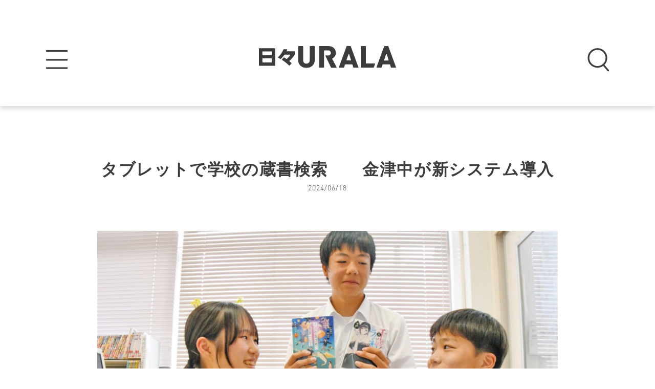

--- FILE ---
content_type: text/html; charset=UTF-8
request_url: https://urala.today/222161/
body_size: 11963
content:
<!DOCTYPE html><html class="no-js" lang="ja"><head><meta charset="utf-8"><meta name="HandheldFriendly" content="True"><meta name="MobileOptimized" content="320"><meta name="format-detection" content="telephone=no"><meta http-equiv="X-UA-Compatible" content="IE=edge"> <!--[if IE]><meta http-equiv="cleartype" content="on"><![endif]--><meta name="viewport" content="width=device-width, initial-scale=1, shrink-to-fit=no, user-scalable=0" id="viewport"><link rel="apple-touch-icon" sizes="180x180" href="https://urala.today/wp-content/themes/urala/img/common/icons/apple-touch-icon.png"><link rel="icon" type="image/png" sizes="32x32" href="https://urala.today/wp-content/themes/urala/img/common/icons/favicon-32x32.png"><link rel="icon" type="image/png" sizes="16x16" href="https://urala.today/wp-content/themes/urala/img/common/icons/favicon-16x16.png"><link rel="manifest" href="https://urala.today/wp-content/themes/urala/img/common/icons/site.webmanifest"><link rel="mask-icon" href="https://urala.today/wp-content/themes/urala/img/common/icons/safari-pinned-tab.svg" color="#fba71f"><link rel="shortcut icon" href="https://urala.today/wp-content/themes/urala/img/common/icons/favicon.ico"><meta name="msapplication-TileColor" content="#da532c"><meta name="msapplication-config" content="https://urala.today/wp-content/themes/urala/img/common/icons/browserconfig.xml"><meta name="theme-color" content="#ffffff"><link media="all" href="https://urala.today/wp-content/cache/autoptimize/css/autoptimize_1fc24b09620cf59453f46a58bbb0dbca.css" rel="stylesheet"><title>タブレットで学校の蔵書検索 金津中が新システム導入 | 日々URALA（ウララ）福井県のおすすめ情報</title><meta name="robots" content="max-image-preview:large" /><meta name="google-site-verification" content="TDgMnNdxp5NsgsLhGwVSG5VefOedpqvNHePCyd9bHcc" /><meta name="keywords" content="地域ニュース" /><link rel="canonical" href="https://urala.today/222161/" /><meta property="og:locale" content="ja_JP" /><meta property="og:site_name" content="日々URALA" /><meta property="og:type" content="article" /><meta property="og:title" content="タブレットで学校の蔵書検索 金津中が新システム導入 | 日々URALA（ウララ）福井県のおすすめ情報" /><meta property="og:url" content="https://urala.today/222161/" /><meta property="fb:app_id" content="481122012427391" /><meta property="fb:admins" content="236145336401034" /><meta property="og:image" content="https://urala.today/wp-content/uploads/2024/06/news_240618_eye1.webp" /><meta property="og:image:secure_url" content="https://urala.today/wp-content/uploads/2024/06/news_240618_eye1.webp" /><meta property="og:image:width" content="1211" /><meta property="og:image:height" content="991" /><meta property="article:published_time" content="2024-06-18T00:01:00+00:00" /><meta property="article:modified_time" content="2024-06-19T01:11:22+00:00" /><meta property="article:publisher" content="https://www.facebook.com/urala.fukui/" /><meta name="twitter:card" content="summary_large_image" /><meta name="twitter:site" content="@URALA_TODAY" /><meta name="twitter:domain" content="urala.today" /><meta name="twitter:title" content="タブレットで学校の蔵書検索 金津中が新システム導入 | 日々URALA（ウララ）福井県のおすすめ情報" /><meta name="twitter:image" content="https://urala.today/wp-content/uploads/2024/06/news_240618_eye1.webp" /><meta name="google" content="nositelinkssearchbox" /> <script type="application/ld+json" class="aioseo-schema">{"@context":"https:\/\/schema.org","@graph":[{"@type":"WebSite","@id":"https:\/\/urala.today\/#website","url":"https:\/\/urala.today\/","name":"\u65e5\u3005URALA\uff08\u30a6\u30e9\u30e9\uff09","description":"\u798f\u4e95\u306e\u65ec\u3092\u4e00\u77ac\u3067\u304a\u5c4a\u3051\u3059\u308b\u60c5\u5831\u30b5\u30a4\u30c8","inLanguage":"ja","publisher":{"@id":"https:\/\/urala.today\/#organization"}},{"@type":"Organization","@id":"https:\/\/urala.today\/#organization","name":"\u65e5\u3005URALA\uff08\u30a6\u30e9\u30e9\uff09","url":"https:\/\/urala.today\/","sameAs":["https:\/\/www.facebook.com\/urala.fukui\/","https:\/\/twitter.com\/URALA_TODAY","https:\/\/www.instagram.com\/urala_fukui\/"]},{"@type":"BreadcrumbList","@id":"https:\/\/urala.today\/222161\/#breadcrumblist","itemListElement":[{"@type":"ListItem","@id":"https:\/\/urala.today\/#listItem","position":1,"item":{"@type":"WebPage","@id":"https:\/\/urala.today\/","name":"\u30db\u30fc\u30e0","description":"\u6708\u520aURALA\u3092\u767a\u884c\u3059\u308b\u3231\u30a6\u30e9\u30e9\u30b3\u30df\u30e5\u30cb\u30b1\u30fc\u30b7\u30e7\u30f3\u30ba\u304c\u3001\u904b\u55b6\u3059\u308b\u60c5\u5831\u30b5\u30a4\u30c8\u300c\u65e5\u3005URALA\u300d\u3002\u30aa\u30fc\u30d7\u30f3\u60c5\u5831\u3084\u30b0\u30eb\u30e1\u60c5\u5831\u3001\u30a4\u30d9\u30f3\u30c8\u60c5\u5831\u3001\u30a8\u30f3\u30bf\u30e1\u30cb\u30e5\u30fc\u30b9\u306a\u3069\u3001\u69d8\u3005\u306a\u60c5\u5831\u3092\u914d\u4fe1\u3002\u3055\u3089\u306b\u5360\u3044\u3084\u30b3\u30e9\u30e0\u306a\u3069\u3001\u65e5\u3005\u306e\u751f\u6d3b\u3092\u3088\u308a\u697d\u3057\u304f\u3059\u308b\u30b3\u30f3\u30c6\u30f3\u30c4\u304c\u5145\u5b9f\u3002","url":"https:\/\/urala.today\/"}}]},{"@type":"Person","@id":"https:\/\/urala.today\/author\/mieda\/#author","url":"https:\/\/urala.today\/author\/mieda\/","name":"\u4e09\u679d \u6e05\u7f8e","image":{"@type":"ImageObject","@id":"https:\/\/urala.today\/222161\/#authorImage","url":"https:\/\/secure.gravatar.com\/avatar\/8d59d5b711d9ddab497a460da5a4ecd1?s=96&d=mm&r=g","width":96,"height":96,"caption":"\u4e09\u679d \u6e05\u7f8e"},"sameAs":["https:\/\/www.instagram.com\/urala_fukui\/"]},{"@type":"WebPage","@id":"https:\/\/urala.today\/222161\/#webpage","url":"https:\/\/urala.today\/222161\/","name":"\u30bf\u30d6\u30ec\u30c3\u30c8\u3067\u5b66\u6821\u306e\u8535\u66f8\u691c\u7d22 \u91d1\u6d25\u4e2d\u304c\u65b0\u30b7\u30b9\u30c6\u30e0\u5c0e\u5165 | \u65e5\u3005URALA\uff08\u30a6\u30e9\u30e9\uff09\u798f\u4e95\u770c\u306e\u304a\u3059\u3059\u3081\u60c5\u5831","inLanguage":"ja","isPartOf":{"@id":"https:\/\/urala.today\/#website"},"breadcrumb":{"@id":"https:\/\/urala.today\/222161\/#breadcrumblist"},"author":"https:\/\/urala.today\/author\/mieda\/#author","creator":"https:\/\/urala.today\/author\/mieda\/#author","image":{"@type":"ImageObject","@id":"https:\/\/urala.today\/#mainImage","url":"https:\/\/urala.today\/wp-content\/uploads\/2024\/06\/news_240618_eye1.webp","width":1211,"height":991},"primaryImageOfPage":{"@id":"https:\/\/urala.today\/222161\/#mainImage"},"datePublished":"2024-06-18T00:01:00+09:00","dateModified":"2024-06-19T01:11:22+09:00"},{"@type":"Article","@id":"https:\/\/urala.today\/222161\/#article","name":"\u30bf\u30d6\u30ec\u30c3\u30c8\u3067\u5b66\u6821\u306e\u8535\u66f8\u691c\u7d22 \u91d1\u6d25\u4e2d\u304c\u65b0\u30b7\u30b9\u30c6\u30e0\u5c0e\u5165 | \u65e5\u3005URALA\uff08\u30a6\u30e9\u30e9\uff09\u798f\u4e95\u770c\u306e\u304a\u3059\u3059\u3081\u60c5\u5831","inLanguage":"ja","headline":"\u30bf\u30d6\u30ec\u30c3\u30c8\u3067\u5b66\u6821\u306e\u8535\u66f8\u691c\u7d22\u3000\u3000\u91d1\u6d25\u4e2d\u304c\u65b0\u30b7\u30b9\u30c6\u30e0\u5c0e\u5165","author":{"@id":"https:\/\/urala.today\/author\/mieda\/#author"},"publisher":{"@id":"https:\/\/urala.today\/#organization"},"datePublished":"2024-06-18T00:01:00+09:00","dateModified":"2024-06-19T01:11:22+09:00","articleSection":"\u5730\u57df\u30cb\u30e5\u30fc\u30b9, \u5730\u57df\u30cb\u30e5\u30fc\u30b9","mainEntityOfPage":{"@id":"https:\/\/urala.today\/222161\/#webpage"},"isPartOf":{"@id":"https:\/\/urala.today\/222161\/#webpage"},"image":{"@type":"ImageObject","@id":"https:\/\/urala.today\/#articleImage","url":"https:\/\/urala.today\/wp-content\/uploads\/2024\/06\/news_240618_eye1.webp","width":1211,"height":991}}]}</script>    <script src="//www.googletagmanager.com/gtag/js?id=G-H6L7JS7PN6"  data-cfasync="false" data-wpfc-render="false" type="text/javascript" async></script> <script data-cfasync="false" data-wpfc-render="false" type="text/javascript">var mi_version = '8.14.1';
				var mi_track_user = true;
				var mi_no_track_reason = '';
				
								var disableStrs = [
										'ga-disable-G-H6L7JS7PN6',
														];

				/* Function to detect opted out users */
				function __gtagTrackerIsOptedOut() {
					for (var index = 0; index < disableStrs.length; index++) {
						if (document.cookie.indexOf(disableStrs[index] + '=true') > -1) {
							return true;
						}
					}

					return false;
				}

				/* Disable tracking if the opt-out cookie exists. */
				if (__gtagTrackerIsOptedOut()) {
					for (var index = 0; index < disableStrs.length; index++) {
						window[disableStrs[index]] = true;
					}
				}

				/* Opt-out function */
				function __gtagTrackerOptout() {
					for (var index = 0; index < disableStrs.length; index++) {
						document.cookie = disableStrs[index] + '=true; expires=Thu, 31 Dec 2099 23:59:59 UTC; path=/';
						window[disableStrs[index]] = true;
					}
				}

				if ('undefined' === typeof gaOptout) {
					function gaOptout() {
						__gtagTrackerOptout();
					}
				}
								window.dataLayer = window.dataLayer || [];

				window.MonsterInsightsDualTracker = {
					helpers: {},
					trackers: {},
				};
				if (mi_track_user) {
					function __gtagDataLayer() {
						dataLayer.push(arguments);
					}

					function __gtagTracker(type, name, parameters) {
						if (!parameters) {
							parameters = {};
						}

						if (parameters.send_to) {
							__gtagDataLayer.apply(null, arguments);
							return;
						}

						if (type === 'event') {
														parameters.send_to = monsterinsights_frontend.v4_id;
							var hookName = name;
							if (typeof parameters['event_category'] !== 'undefined') {
								hookName = parameters['event_category'] + ':' + name;
							}

							if (typeof MonsterInsightsDualTracker.trackers[hookName] !== 'undefined') {
								MonsterInsightsDualTracker.trackers[hookName](parameters);
							} else {
								__gtagDataLayer('event', name, parameters);
							}
							
													} else {
							__gtagDataLayer.apply(null, arguments);
						}
					}

					__gtagTracker('js', new Date());
					__gtagTracker('set', {
						'developer_id.dZGIzZG': true,
											});
										__gtagTracker('config', 'G-H6L7JS7PN6', {"forceSSL":"true","link_attribution":"true"} );
															window.gtag = __gtagTracker;										(function () {
						/* https://developers.google.com/analytics/devguides/collection/analyticsjs/ */
						/* ga and __gaTracker compatibility shim. */
						var noopfn = function () {
							return null;
						};
						var newtracker = function () {
							return new Tracker();
						};
						var Tracker = function () {
							return null;
						};
						var p = Tracker.prototype;
						p.get = noopfn;
						p.set = noopfn;
						p.send = function () {
							var args = Array.prototype.slice.call(arguments);
							args.unshift('send');
							__gaTracker.apply(null, args);
						};
						var __gaTracker = function () {
							var len = arguments.length;
							if (len === 0) {
								return;
							}
							var f = arguments[len - 1];
							if (typeof f !== 'object' || f === null || typeof f.hitCallback !== 'function') {
								if ('send' === arguments[0]) {
									var hitConverted, hitObject = false, action;
									if ('event' === arguments[1]) {
										if ('undefined' !== typeof arguments[3]) {
											hitObject = {
												'eventAction': arguments[3],
												'eventCategory': arguments[2],
												'eventLabel': arguments[4],
												'value': arguments[5] ? arguments[5] : 1,
											}
										}
									}
									if ('pageview' === arguments[1]) {
										if ('undefined' !== typeof arguments[2]) {
											hitObject = {
												'eventAction': 'page_view',
												'page_path': arguments[2],
											}
										}
									}
									if (typeof arguments[2] === 'object') {
										hitObject = arguments[2];
									}
									if (typeof arguments[5] === 'object') {
										Object.assign(hitObject, arguments[5]);
									}
									if ('undefined' !== typeof arguments[1].hitType) {
										hitObject = arguments[1];
										if ('pageview' === hitObject.hitType) {
											hitObject.eventAction = 'page_view';
										}
									}
									if (hitObject) {
										action = 'timing' === arguments[1].hitType ? 'timing_complete' : hitObject.eventAction;
										hitConverted = mapArgs(hitObject);
										__gtagTracker('event', action, hitConverted);
									}
								}
								return;
							}

							function mapArgs(args) {
								var arg, hit = {};
								var gaMap = {
									'eventCategory': 'event_category',
									'eventAction': 'event_action',
									'eventLabel': 'event_label',
									'eventValue': 'event_value',
									'nonInteraction': 'non_interaction',
									'timingCategory': 'event_category',
									'timingVar': 'name',
									'timingValue': 'value',
									'timingLabel': 'event_label',
									'page': 'page_path',
									'location': 'page_location',
									'title': 'page_title',
								};
								for (arg in args) {
																		if (!(!args.hasOwnProperty(arg) || !gaMap.hasOwnProperty(arg))) {
										hit[gaMap[arg]] = args[arg];
									} else {
										hit[arg] = args[arg];
									}
								}
								return hit;
							}

							try {
								f.hitCallback();
							} catch (ex) {
							}
						};
						__gaTracker.create = newtracker;
						__gaTracker.getByName = newtracker;
						__gaTracker.getAll = function () {
							return [];
						};
						__gaTracker.remove = noopfn;
						__gaTracker.loaded = true;
						window['__gaTracker'] = __gaTracker;
					})();
									} else {
										console.log("");
					(function () {
						function __gtagTracker() {
							return null;
						}

						window['__gtagTracker'] = __gtagTracker;
						window['gtag'] = __gtagTracker;
					})();
									}</script> <style id='wp-block-library-theme-inline-css' type='text/css'>#start-resizable-editor-section{display:none}.wp-block-audio figcaption{color:#555;font-size:13px;text-align:center}.is-dark-theme .wp-block-audio figcaption{color:hsla(0,0%,100%,.65)}.wp-block-code{font-family:Menlo,Consolas,monaco,monospace;color:#1e1e1e;padding:.8em 1em;border:1px solid #ddd;border-radius:4px}.wp-block-embed figcaption{color:#555;font-size:13px;text-align:center}.is-dark-theme .wp-block-embed figcaption{color:hsla(0,0%,100%,.65)}.blocks-gallery-caption{color:#555;font-size:13px;text-align:center}.is-dark-theme .blocks-gallery-caption{color:hsla(0,0%,100%,.65)}.wp-block-image figcaption{color:#555;font-size:13px;text-align:center}.is-dark-theme .wp-block-image figcaption{color:hsla(0,0%,100%,.65)}.wp-block-pullquote{border-top:4px solid;border-bottom:4px solid;margin-bottom:1.75em;color:currentColor}.wp-block-pullquote__citation,.wp-block-pullquote cite,.wp-block-pullquote footer{color:currentColor;text-transform:uppercase;font-size:.8125em;font-style:normal}.wp-block-quote{border-left:.25em solid;margin:0 0 1.75em;padding-left:1em}.wp-block-quote cite,.wp-block-quote footer{color:currentColor;font-size:.8125em;position:relative;font-style:normal}.wp-block-quote.has-text-align-right{border-left:none;border-right:.25em solid;padding-left:0;padding-right:1em}.wp-block-quote.has-text-align-center{border:none;padding-left:0}.wp-block-quote.is-large,.wp-block-quote.is-style-large{border:none}.wp-block-search .wp-block-search__label{font-weight:700}.wp-block-group.has-background{padding:1.25em 2.375em;margin-top:0;margin-bottom:0}.wp-block-separator{border:none;border-bottom:2px solid;margin-left:auto;margin-right:auto;opacity:.4}.wp-block-separator:not(.is-style-wide):not(.is-style-dots){width:100px}.wp-block-separator.has-background:not(.is-style-dots){border-bottom:none;height:1px}.wp-block-separator.has-background:not(.is-style-wide):not(.is-style-dots){height:2px}.wp-block-table thead{border-bottom:3px solid}.wp-block-table tfoot{border-top:3px solid}.wp-block-table td,.wp-block-table th{padding:.5em;border:1px solid;word-break:normal}.wp-block-table figcaption{color:#555;font-size:13px;text-align:center}.is-dark-theme .wp-block-table figcaption{color:hsla(0,0%,100%,.65)}.wp-block-video figcaption{color:#555;font-size:13px;text-align:center}.is-dark-theme .wp-block-video figcaption{color:hsla(0,0%,100%,.65)}.wp-block-template-part.has-background{padding:1.25em 2.375em;margin-top:0;margin-bottom:0}#end-resizable-editor-section{display:none}</style> <script src='https://urala.today/wp-content/plugins/google-analytics-for-wordpress/assets/js/frontend-gtag.min.js?ver=8.14.1' id='monsterinsights-frontend-script-js'></script> <script data-cfasync="false" data-wpfc-render="false" type="text/javascript" id='monsterinsights-frontend-script-js-extra'>var monsterinsights_frontend = {"js_events_tracking":"true","download_extensions":"doc,pdf,ppt,zip,xls,docx,pptx,xlsx","inbound_paths":"[{\"path\":\"\\\/go\\\/\",\"label\":\"affiliate\"},{\"path\":\"\\\/recommend\\\/\",\"label\":\"affiliate\"}]","home_url":"https:\/\/urala.today","hash_tracking":"false","ua":"","v4_id":"G-H6L7JS7PN6"};</script> <script src='https://urala.today/wp-content/themes/urala/js/jquery-3.3.1.min.js?ver=3.3.1' id='jquery-core-js'></script> <script src='https://urala.today/wp-includes/js/jquery/jquery-migrate.min.js?ver=3.3.2' id='jquery-migrate-js'></script> <script src='https://urala.today/wp-content/plugins/download-manager/assets/bootstrap/js/popper.min.js?ver=5.8.12' id='wpdm-poper-js'></script> <script src='https://urala.today/wp-content/plugins/download-manager/assets/bootstrap/js/bootstrap.min.js?ver=5.8.12' id='wpdm-front-bootstrap-js'></script> <script type='text/javascript' id='wpdm-frontjs-js-extra'>var wpdm_url = {"home":"https:\/\/urala.today\/","site":"https:\/\/urala.today\/","ajax":"https:\/\/urala.today\/wp-admin\/admin-ajax.php"};
var wpdm_js = {"spinner":"<i class=\"fas fa-sun fa-spin\"><\/i>"};</script> <script src='https://urala.today/wp-content/plugins/download-manager/assets/js/front.js?ver=3.2.72' id='wpdm-frontjs-js'></script> <script type='application/json' id='wpp-json'>{"sampling_active":0,"sampling_rate":100,"ajax_url":"https:\/\/urala.today\/wp-json\/wordpress-popular-posts\/v1\/popular-posts","api_url":"https:\/\/urala.today\/wp-json\/wordpress-popular-posts","ID":222161,"token":"02ea845587","lang":0,"debug":0}</script> <script src='https://urala.today/wp-content/plugins/wordpress-popular-posts/assets/js/wpp.min.js?ver=5.4.2' id='wpp-js-js'></script> <link rel="https://api.w.org/" href="https://urala.today/wp-json/" /><link rel="alternate" type="application/json" href="https://urala.today/wp-json/wp/v2/posts/222161" /><link rel='shortlink' href='https://urala.today/?p=222161' /><style>@-webkit-keyframes bgslide {
                from {
                    background-position-x: 0;
                }
                to {
                    background-position-x: -200%;
                }
            }

            @keyframes bgslide {
                    from {
                        background-position-x: 0;
                    }
                    to {
                        background-position-x: -200%;
                    }
            }

            .wpp-widget-placeholder {
                margin: 0 auto;
                width: 60px;
                height: 3px;
                background: #dd3737;
                background: -webkit-gradient(linear, left top, right top, from(#dd3737), color-stop(10%, #571313), to(#dd3737));
                background: linear-gradient(90deg, #dd3737 0%, #571313 10%, #dd3737 100%);
                background-size: 200% auto;
                border-radius: 3px;
                -webkit-animation: bgslide 1s infinite linear;
                animation: bgslide 1s infinite linear;
            }</style> <script>window.dataLayer = window.dataLayer || [];
        dataLayer.push({'wp_user_role' : ''});</script> <script>(function(w,d,s,l,i){w[l]=w[l]||[];w[l].push({'gtm.start': new Date().getTime(),event:'gtm.js'});var f=d.getElementsByTagName(s)[0],j=d.createElement(s),dl=l!='dataLayer'?'&l='+l:'';j.async=true;j.src='https://www.googletagmanager.com/gtm.js?id='+i+dl;f.parentNode.insertBefore(j,f);})(window,document,'script','dataLayer','GTM-5M8X75V');</script> <link rel="amphtml" href="https://urala.today/222161/amp/"><meta name="generator" content="WordPress Download Manager 3.2.72" /><style>/* WPDM Link Template Styles */</style><style>:root {
                --color-primary: #4a8eff;
                --color-primary-rgb: 74, 142, 255;
                --color-primary-hover: #5998ff;
                --color-primary-active: #3281ff;
                --color-secondary: #6c757d;
                --color-secondary-rgb: 108, 117, 125;
                --color-secondary-hover: #6c757d;
                --color-secondary-active: #6c757d;
                --color-success: #018e11;
                --color-success-rgb: 1, 142, 17;
                --color-success-hover: #0aad01;
                --color-success-active: #0c8c01;
                --color-info: #2CA8FF;
                --color-info-rgb: 44, 168, 255;
                --color-info-hover: #2CA8FF;
                --color-info-active: #2CA8FF;
                --color-warning: #FFB236;
                --color-warning-rgb: 255, 178, 54;
                --color-warning-hover: #FFB236;
                --color-warning-active: #FFB236;
                --color-danger: #ff5062;
                --color-danger-rgb: 255, 80, 98;
                --color-danger-hover: #ff5062;
                --color-danger-active: #ff5062;
                --color-green: #30b570;
                --color-blue: #0073ff;
                --color-purple: #8557D3;
                --color-red: #ff5062;
                --color-muted: rgba(69, 89, 122, 0.6);
                --wpdm-font: "Rubik", -apple-system, BlinkMacSystemFont, "Segoe UI", Roboto, Helvetica, Arial, sans-serif, "Apple Color Emoji", "Segoe UI Emoji", "Segoe UI Symbol";
            }

            .wpdm-download-link.btn.btn-primary {
                border-radius: 4px;
            }</style></head><body class="post-template-default single single-post postid-222161 single-format-standard wp-embed-responsive page-series-deal"><div class="container"><header class="header header-default" id="header"><div class="header-inner"><div class="header-logo"><a class="trans" href="https://urala.today/"><img src="https://urala.today/wp-content/themes/urala/img/common/logo.svg" alt="日々URALA（ウララ）"></a></div><div class="btn-menu trans" id="js-btn-menu"><img src="https://urala.today/wp-content/themes/urala/img/common/btn_menu.png" alt="MENU"></div><div class="btn-search trans" id="js-btn-search"><img src="https://urala.today/wp-content/themes/urala/img/common/btn_search.png" alt="SEARCH"></div></div><div class="header-search" id="js-search"><div class="btn-search-close trans" id="js-search-close"></div><div class="search-inner"><div class="search-form"><form action="https://urala.today" method="get"> <input class="search-input" type="text" name="s" value="" placeholder="記事を検索"> <input class="search-submit" type="submit" value="Search"></form></div><div class="search-results"><p class="ttl-search"><span>タグを指定</span></p><div class="tag-search justify-center"> <a class="txt" href="https://urala.today/tag/%e8%a6%b3%e5%85%89/">観光</a><a class="txt" href="https://urala.today/tag/%e3%83%93%e3%82%b8%e3%83%8d%e3%82%b9/">ビジネス</a><a class="txt" href="https://urala.today/tag/%e3%82%b9%e3%83%9d%e3%83%bc%e3%83%84/">スポーツ</a><a class="txt" href="https://urala.today/tag/%e5%81%a5%e5%ba%b7/">健康</a><a class="txt" href="https://urala.today/tag/%e5%8b%95%e7%94%bb/">動画</a><a class="txt" href="https://urala.today/tag/%e3%81%93%e3%81%93%e3%82%8d%e3%81%b2%e3%81%a8%e3%81%a4%e3%81%ab%e7%a6%8f%e4%ba%95/">こころひとつに福井</a><a class="txt" href="https://urala.today/tag/%e3%83%91%e3%83%b3/">パン</a><a class="txt" href="https://urala.today/tag/%e7%a6%8f%e4%ba%95%e3%82%ab%e3%83%95%e3%82%a7/">福井カフェ</a><a class="txt" href="https://urala.today/tag/%e3%81%be%e3%81%a8%e3%82%81%e8%a8%98%e4%ba%8b/">まとめ記事</a><a class="txt" href="https://urala.today/tag/%e3%83%89%e3%83%aa%e3%83%b3%e3%82%af/">ドリンク</a><a class="txt" href="https://urala.today/tag/%e3%81%82%e3%82%8f%e3%82%89/">あわら</a><a class="txt" href="https://urala.today/tag/%e4%bd%8f%e5%ae%85/">住宅</a><a class="txt" href="https://urala.today/tag/%e7%a6%8f%e4%ba%95%e5%b8%82/">福井市</a><a class="txt" href="https://urala.today/tag/%e3%82%ad%e3%83%a3%e3%83%b3%e3%83%97/">キャンプ</a><a class="txt" href="https://urala.today/tag/%e5%ad%90%e8%82%b2%e3%81%a6/">子育て</a><a class="txt" href="https://urala.today/tag/%e6%96%87%e6%88%bf%e5%85%b7/">文房具</a><a class="txt" href="https://urala.today/tag/%e8%b6%8a%e5%89%8d%e5%b8%82/">越前市</a><a class="txt" href="https://urala.today/tag/%e5%9d%82%e4%ba%95%e5%b8%82/">坂井市</a><a class="txt" href="https://urala.today/tag/%e8%88%9e%e5%8f%b0/">舞台</a><a class="txt" href="https://urala.today/tag/%e9%af%96%e6%b1%9f%e5%b8%82/">鯖江市</a><a class="txt" href="https://urala.today/tag/%e8%ac%9b%e6%bc%94%e4%bc%9a/">講演会</a><a class="txt" href="https://urala.today/tag/%e3%83%af%e3%83%bc%e3%82%af%e3%82%b7%e3%83%a7%e3%83%83%e3%83%97/">ワークショップ</a><a class="txt" href="https://urala.today/tag/%e3%82%b9%e3%83%86%e3%83%bc%e3%82%b8/">ステージ</a><a class="txt" href="https://urala.today/tag/%e4%bd%93%e9%a8%93/">体験</a><a class="txt" href="https://urala.today/tag/%e3%81%82%e3%82%8f%e3%82%89%e5%b8%82/">あわら市</a><a class="txt" href="https://urala.today/tag/%e3%82%af%e3%83%a9%e3%82%a6%e3%83%89%e3%83%95%e3%82%a1%e3%83%b3%e3%83%87%e3%82%a3%e3%83%b3%e3%82%b0/">クラウドファンディング</a><a class="txt" href="https://urala.today/tag/%e6%95%a6%e8%b3%80%e5%b8%82%e5%86%85/">敦賀市内</a><a class="txt" href="https://urala.today/tag/%e6%89%8b%e5%9c%9f%e7%94%a3/">手土産</a><a class="txt" href="https://urala.today/tag/%e5%a4%a7%e9%87%8e%e5%b8%82/">大野市</a><a class="txt" href="https://urala.today/tag/%e9%87%91%e6%b2%a2/">金沢</a><a class="txt" href="https://urala.today/tag/%e6%b0%91%e5%ae%bf/">民宿</a><a class="txt" href="https://urala.today/tag/%e3%81%8a%e5%87%ba%e3%81%8b%e3%81%91/">お出かけ</a><a class="txt" href="https://urala.today/tag/%e3%83%9a%e3%83%83%e3%83%88/">ペット</a><a class="txt" href="https://urala.today/tag/%e5%9d%82%e4%ba%95%e3%83%bb%e3%81%82%e3%82%8f%e3%82%89/">坂井・あわら</a><a class="txt" href="https://urala.today/tag/%e3%82%aa%e3%83%bc%e3%83%97%e3%83%b3/">オープン</a><a class="txt" href="https://urala.today/tag/%e6%98%a5%e6%b1%9f/">春江</a><a class="txt" href="https://urala.today/tag/%e3%82%a6%e3%83%a9%e3%83%a9/">ウララ</a><a class="txt" href="https://urala.today/tag/%e6%95%a6%e8%b3%80%e5%b8%82/">敦賀市</a><a class="txt" href="https://urala.today/tag/%e3%82%ab%e3%83%95%e3%82%a7/">カフェ</a><a class="txt" href="https://urala.today/tag/%e3%82%b9%e3%82%a4%e3%83%bc%e3%83%84/">スイーツ</a><a class="txt" href="https://urala.today/tag/%e3%83%a9%e3%83%b3%e3%83%81/">ランチ</a><a class="txt" href="https://urala.today/tag/%e5%b1%85%e9%85%92%e5%b1%8b/">居酒屋</a><a class="txt" href="https://urala.today/tag/%e4%ba%ba%e7%89%a9/">人物</a><a class="txt" href="https://urala.today/tag/%e3%82%b3%e3%83%a9%e3%83%a0/">コラム</a><a class="txt" href="https://urala.today/tag/%e3%83%87%e3%83%bc%e3%83%88/">デート</a><a class="txt" href="https://urala.today/tag/%e3%83%95%e3%82%a1%e3%83%83%e3%82%b7%e3%83%a7%e3%83%b3/">ファッション</a><a class="txt" href="https://urala.today/tag/%e9%9b%91%e8%b2%a8/">雑貨</a><a class="txt" href="https://urala.today/tag/%e3%81%8a%e5%9c%9f%e7%94%a3/">お土産</a><a class="txt" href="https://urala.today/tag/%e3%81%8a%e3%82%84%e3%81%a4/">おやつ</a><a class="txt" href="https://urala.today/tag/%e3%83%87%e3%82%a3%e3%83%8a%e3%83%bc/">ディナー</a><a class="txt" href="https://urala.today/tag/bar/">BAR</a><a class="txt" href="https://urala.today/tag/%e3%82%a4%e3%83%b3%e3%82%bf%e3%83%93%e3%83%a5%e3%83%bc/">インタビュー</a><a class="txt" href="https://urala.today/tag/%e3%81%8a%e3%81%a7%e3%81%8b%e3%81%91/">おでかけ</a><a class="txt" href="https://urala.today/tag/%e3%83%95%e3%82%a9%e3%83%88%e3%82%b9%e3%83%9d%e3%83%83%e3%83%88/">フォトスポット</a><a class="txt" href="https://urala.today/tag/%e7%be%8e%e5%ae%b9/">美容</a><a class="txt" href="https://urala.today/tag/%e9%9f%b3%e6%a5%bd/">音楽</a><a class="txt" href="https://urala.today/tag/%e3%82%a2%e3%83%bc%e3%83%88/">アート</a><a class="txt" href="https://urala.today/tag/%e3%82%b3%e3%83%b3%e3%82%b5%e3%83%bc%e3%83%88/">コンサート</a><a class="txt" href="https://urala.today/tag/%e3%81%86%e3%82%89%e3%82%89%e5%a7%ab/">うらら姫</a><a class="txt" href="https://urala.today/tag/%e9%80%a3%e8%bc%89/">連載</a><a class="txt" href="https://urala.today/tag/%e7%89%b9%e9%9b%86/">特集</a><a class="txt" href="https://urala.today/tag/%e3%82%a4%e3%83%99%e3%83%b3%e3%83%88/">イベント</a><a class="txt" href="https://urala.today/tag/%e3%82%a8%e3%83%b3%e3%82%bf%e3%83%a1/">エンタメ</a><a class="txt" href="https://urala.today/tag/%e5%9c%b0%e5%9f%9f%e3%83%8b%e3%83%a5%e3%83%bc%e3%82%b9/">地域ニュース</a><a class="txt" href="https://urala.today/tag/%e3%82%b0%e3%83%ab%e3%83%a1/">グルメ</a><a class="txt" href="https://urala.today/tag/%e3%82%aa%e3%83%bc%e3%83%97%e3%83%b3%e6%83%85%e5%a0%b1/">オープン情報</a><a class="txt" href="https://urala.today/tag/%e6%96%b0%e3%83%a1%e3%83%8b%e3%83%a5%e3%83%bc/">新メニュー</a><a class="txt" href="https://urala.today/tag/%e6%96%b0%e5%95%86%e5%93%81/">新商品</a><a class="txt" href="https://urala.today/tag/%e5%b6%ba%e5%8d%97/">嶺南</a><a class="txt" href="https://urala.today/tag/%e7%a6%8f%e4%ba%95%e5%b8%82%e5%86%85/">福井市内</a><a class="txt" href="https://urala.today/tag/%e5%9d%82%e4%ba%95/">坂井</a><a class="txt" href="https://urala.today/tag/%e5%a5%a5%e8%b6%8a/">奥越</a><a class="txt" href="https://urala.today/tag/%e4%b8%b9%e5%8d%97/">丹南</a><a class="txt" href="https://urala.today/tag/%e3%82%ad%e3%83%a3%e3%83%b3%e3%83%9a%e3%83%bc%e3%83%b3/">キャンペーン</a><a class="txt" href="https://urala.today/tag/%e3%83%81%e3%82%b1%e3%83%83%e3%83%88%e6%83%85%e5%a0%b1/">チケット情報</a><a class="txt" href="https://urala.today/tag/pr/">PR</a><a class="txt" href="https://urala.today/tag/%e6%b1%82%e4%ba%ba/">求人</a><a class="txt" href="https://urala.today/tag/%e6%9c%88%e5%88%8a%e3%82%a6%e3%83%a9%e3%83%a9/">月刊ウララ</a></div></div></div></div><nav class="navigation mcus-content" id="navigation"><div class="nav-inner"><div class="btn-menu-close trans" id="js-menu-close"></div><ul class="ul-nav"><li class="nav-item"><a class="txt-nav" href="/"><span>トップ</span></a></li><li class="nav-item"><p class="txt-nav">カテゴリー</p><ul class="sub-nav"><li class="sub-item"><a class="txt-sub" href="/info/"><span>クーポン</span></a></li><li class="sub-item"><a class="txt-sub" href="/special/"><span>特集</span></a></li><li class="sub-item"><a class="txt-sub" href="/series/"><span>連載</span></a></li><li class="sub-item"><a class="txt-sub" href="/special/princess/"><span>うらら姫</span></a></li><li class="sub-item"><a class="txt-sub" href="/ranking/weekly/"><span>ランキング</span></a></li><li class="sub-item"><a class="txt-sub" href="https://urala.today/category/new/"><span>オープン情報</span></a></li><li class="sub-item"><a class="txt-sub" href="https://urala.today/category/gourmet/"><span>グルメ</span></a></li><li class="sub-item"><a class="txt-sub" href="https://urala.today/category/entertainment/"><span>エンタメ</span></a></li><li class="sub-item"><a class="txt-sub" href="/event/"><span>イベント</span></a></li><li class="sub-item"><a class="txt-sub" href="https://urala.today/category/local_news/"><span>地域ニュース</span></a></li></ul></li><li class="nav-item"><a class="txt-nav" href="/event_offer/"><span>イベント情報のご提供</span></a></li><li class="nav-item"><a class="txt-nav" href="/contact/"><span>お問い合わせ</span></a></li><li class="nav-item"><a class="txt-nav" href="/bookmark/"><span>ブックマークの方法</span></a></li><li class="nav-item"><a class="txt-nav" href="/about/"><span>このサイトについて</span></a></li></ul></div></nav><div class="overlay md" id="js-overlay"></div></header><div class="section-series-detail"><div class="wrapper"><div class="wrap-inner"><div class="sec-box"><h1 class="sec-title">タブレットで学校の蔵書検索　　金津中が新システム導入</h1><p class="date-publish ft-dinot-light">2024/06/18</p></div><div class="group-text"><div class="inner-ct"><div class="the_content"><div class="wp-block-image"><figure class="aligncenter size-full"><img loading="lazy" width="1100" height="732" src="https://urala.today/wp-content/uploads/2024/06/news_240618_1.webp" alt="" class="wp-image-222162"/><figcaption>生徒たちのタブレット端末から本を探せるようになり「気軽に図書館を利用してほしい」と話す中垣内さん（左）と三上さん（右）、藤本さん＝あわら市金津中学校で<br></figcaption></figure></div><p>学校図書館の本を積極的に活用してもらおうと、あわら市金津中学校は県内では初めてとなる蔵書検索システムを導入した。全生徒が持つタブレット端末から検索できるなど、利便性が大幅に向上。導入は学校図書の利用増を目指す図書委員会の取り組みがきっかけで、委員らは図書館や本をPRする活動にも力を入れていく。（坂本碧）</p><p>（日刊県民福井）<br><a href="https://www.chunichi.co.jp/article/914713?rct=f_news" target="_blank" rel="noreferrer noopener" title="https://www.chunichi.co.jp/article/914713?rct=f_news">続きはこちらから</a></p> <br><br><p style="font-size:14px;text-align:center">日々URALAからのお知らせをLINEで受け取れます！</p><div class="wp-block-image"><figure class="aligncenter"><a href="https://line.me/R/ti/p/%40783dukfo" target="_blank" rel="noreferrer noopener"><img loading="lazy" width="1100" height="160" src="https://urala.today/wp-content/uploads/2019/10/552eb4aed1593e952e7a12c7b8a0e9e1-5.png" alt="" class="wp-image-35597"></a></figure></div></div><p class="list-tag large"><a class="txt-tag" href="https://urala.today/tag/%e5%9c%b0%e5%9f%9f%e3%83%8b%e3%83%a5%e3%83%bc%e3%82%b9/">#地域ニュース</a></p><ul class="list-social justify-between"><li><a class="trans" href="https://twitter.com/intent/tweet?url=https%3A%2F%2Furala.today%2F222161%2F" target="_blanK"><img class="md" src="https://urala.today/wp-content/themes/urala/img/common/btn_twitter.svg" alt="ツイートする"><img class="sm" src="https://urala.today/wp-content/themes/urala/img/common/sp/btn_twitter.svg" alt="ツイートする"></a></li><li><a class="trans" href="http://www.facebook.com/share.php?u=https%3A%2F%2Furala.today%2F222161%2F" onclick="window.open(this.href,'FBwindow','width=650,height=450,menubar=no,toolbar=no,scrollbars=yes');return false;"><img class="md" src="https://urala.today/wp-content/themes/urala/img/common/btn_facebook3.svg" alt="シェアする"><img class="sm" src="https://urala.today/wp-content/themes/urala/img/common/sp/btn_facebook2.svg" alt="シェアする"></a></li><li><a class="trans" href="https://social-plugins.line.me/lineit/share?url=https%3A%2F%2Furala.today%2F222161%2F" target="_blank"><img class="md" src="https://urala.today/wp-content/themes/urala/img/common/btn_line.svg" alt="送信する"><img class="sm" src="https://urala.today/wp-content/themes/urala/img/common/sp/btn_line.svg" alt="送信する"></a></li></ul> <script async src="https://pagead2.googlesyndication.com/pagead/js/adsbygoogle.js"></script> <ins class="adsbygoogle"
 style="display:block"
 data-ad-format="autorelaxed"
 data-ad-client="ca-pub-4348430050290262"
 data-ad-slot="3866501708"></ins> <script>(adsbygoogle = window.adsbygoogle || []).push({});</script> <script async src="https://pagead2.googlesyndication.com/pagead/js/adsbygoogle.js"></script>  <ins class="adsbygoogle"
 style="display:block"
 data-ad-client="ca-pub-4348430050290262"
 data-ad-slot="2017126192"
 data-ad-format="auto"
 data-full-width-responsive="true"></ins> <script>(adsbygoogle = window.adsbygoogle || []).push({});</script> <div id="taboola-below-article-thumbnails"></div> <script type="text/javascript">window._taboola = window._taboola || [];
  _taboola.push({
    mode: 'alternating-thumbnails-a',
    container: 'taboola-below-article-thumbnails',
    placement: 'Below Article Thumbnails',
    target_type: 'mix'
  });</script> </div></div></div><div class="block-recommend"><h3 class="sttl"><span>こちらも読まれてます</span></h3><div class="mod-topics"><div class="box-topics equal-md d-md-flex"><div class="item"><a class="img-topics trans" href="https://urala.today/251843/"><img src="https://urala.today/wp-content/uploads/2026/01/a11b4bb3ba448d1fa402ac3dc62cc91f-2.jpg" class="attachment-thumb size-thumb wp-post-image" alt="【1/16まで】おうちの引き出しや貯金箱に眠る硬貨を商品券へ。永平寺町民限定の地域応援企画！" loading="lazy" /></a><div class="info"><div class="row"><h4 class="title e-ttl"><a class="trans" href="https://urala.today/251843/">【1/16まで】おうちの引き出しや貯金箱に眠る硬貨を商品券へ。永平寺町民限定の地域応援企画！</a></h4><p class="date-publish">2026/01/15</p></div><p class="list-tag"><a class="txt-tag" href="https://urala.today/tag/%e5%9c%b0%e5%9f%9f%e3%83%8b%e3%83%a5%e3%83%bc%e3%82%b9/">#地域ニュース</a><a class="txt-tag" href="https://urala.today/tag/pr/">#PR</a></p></div></div><div class="item"><a class="img-topics trans" href="https://urala.today/251173/"><img src="https://urala.today/wp-content/uploads/2025/12/dccb23565e6d699e8aa4f41427008035.jpg" class="attachment-thumb size-thumb wp-post-image" alt="越前和紙と“福井ブルー”が彩るクリスマス｜コートヤード・バイ・マリオット福井" loading="lazy" /></a><div class="info"><div class="row"><h4 class="title e-ttl"><a class="trans" href="https://urala.today/251173/">越前和紙と“福井ブルー”が彩るクリスマス｜コートヤード・バイ・マリオット福井</a></h4><p class="date-publish">2025/12/24</p></div><p class="list-tag"><a class="txt-tag" href="https://urala.today/tag/%e3%82%a4%e3%83%99%e3%83%b3%e3%83%88/">#イベント</a><a class="txt-tag" href="https://urala.today/tag/%e5%9c%b0%e5%9f%9f%e3%83%8b%e3%83%a5%e3%83%bc%e3%82%b9/">#地域ニュース</a><a class="txt-tag" href="https://urala.today/tag/%e7%a6%8f%e4%ba%95%e5%b8%82%e5%86%85/">#福井市内</a></p></div></div><div class="item"><a class="img-topics trans" href="https://urala.today/250862/"><img src="https://urala.today/wp-content/uploads/2025/12/28791463d6761092f5dc89de2fdd334f.jpg" class="attachment-thumb size-thumb wp-post-image" alt="齋藤喜進監督初の長編映画「KEFI」、県内オールロケで制作|2026年公開" loading="lazy" /></a><div class="info"><div class="row"><h4 class="title e-ttl"><a class="trans" href="https://urala.today/250862/">齋藤喜進監督初の長編映画「KEFI」、県内オールロケで制作|2026年公開</a></h4><p class="date-publish">2025/12/19</p></div><p class="list-tag"><a class="txt-tag" href="https://urala.today/tag/%e5%9c%b0%e5%9f%9f%e3%83%8b%e3%83%a5%e3%83%bc%e3%82%b9/">#地域ニュース</a></p></div></div><div class="item"><a class="img-topics trans" href="https://urala.today/250786/"><img src="https://urala.today/wp-content/uploads/2025/12/fukuushi_icatch.jpg" class="attachment-thumb size-thumb wp-post-image" alt="越前かにに続け！ 福井発・放牧育ちの“越前福牛”が始動｜サンビーフ齊藤牧場" loading="lazy" /></a><div class="info"><div class="row"><h4 class="title e-ttl"><a class="trans" href="https://urala.today/250786/">越前かにに続け！ 福井発・放牧育ちの“越前福牛”が始動｜サンビーフ齊藤牧場</a></h4><p class="date-publish">2025/12/18</p></div><p class="list-tag"><a class="txt-tag" href="https://urala.today/tag/%e5%9c%b0%e5%9f%9f%e3%83%8b%e3%83%a5%e3%83%bc%e3%82%b9/">#地域ニュース</a><a class="txt-tag" href="https://urala.today/tag/%e3%82%b0%e3%83%ab%e3%83%a1/">#グルメ</a></p></div></div></div></div></div><div class="block-recommend"><h3 class="sttl"><span>最新の記事はこちら</span></h3><div class="mod-topics"><div class="box-topics equal-md d-md-flex"><div class="item"><a class="img-topics trans"
 href="https://urala.today/251672/"><img src="https://urala.today/wp-content/uploads/2026/01/DinoActionAward_tohyo.jpg" class="attachment-thumb size-thumb wp-post-image" alt="【～2/15】福井を盛り上げる一票を。「ディノアクションアワード」県民投票受付中！" loading="lazy" /></a><div class="info"><div class="row"><h4 class="title e-ttl"><a class="trans"
 href="https://urala.today/251672/">【～2/15】福井を盛り上げる一票を。「ディノアクションアワード」県民投票受付中！</a></h4><p class="date-publish">2026/01/22</p></div><p class="list-tag"><a class="txt-tag" href="https://urala.today/tag/%e3%82%a4%e3%83%99%e3%83%b3%e3%83%88/">#イベント</a><a class="txt-tag" href="https://urala.today/tag/pr/">#PR</a></p></div></div><div class="item"><a class="img-topics trans"
 href="https://urala.today/252025/"><img src="https://urala.today/wp-content/uploads/2026/01/a11b4bb3ba448d1fa402ac3dc62cc91f-4.jpg" class="attachment-thumb size-thumb wp-post-image" alt="【1/23～25】韓国古着専門店「GOODFLAT -KOREA-」が福井に上陸！ 5000点超のラインナップ。" loading="lazy" /></a><div class="info"><div class="row"><h4 class="title e-ttl"><a class="trans"
 href="https://urala.today/252025/">【1/23～25】韓国古着専門店「GOODFLAT -KOREA-」が福井に上陸！ 5000点超のラインナップ。</a></h4><p class="date-publish">2026/01/22</p></div><p class="list-tag"><a class="txt-tag" href="https://urala.today/tag/%e3%83%95%e3%82%a1%e3%83%83%e3%82%b7%e3%83%a7%e3%83%b3/">#ファッション</a><a class="txt-tag" href="https://urala.today/tag/%e3%82%a4%e3%83%99%e3%83%b3%e3%83%88/">#イベント</a></p></div></div><div class="item"><a class="img-topics trans"
 href="https://urala.today/251966/"><img src="https://urala.today/wp-content/uploads/2026/01/aujus_wedding_icatch.jpg" class="attachment-thumb size-thumb wp-post-image" alt="【2/1】特別ランチ付き♪『Aujus』×『a.n.d.wedding』レストランウエディング体験相談会｜リバージュアケボノ" loading="lazy" /></a><div class="info"><div class="row"><h4 class="title e-ttl"><a class="trans"
 href="https://urala.today/251966/">【2/1】特別ランチ付き♪『Aujus』×『a.n.d.wedding』レストランウエディング体験相談会｜リバージュアケボノ</a></h4><p class="date-publish">2026/01/19</p></div><p class="list-tag"><a class="txt-tag" href="https://urala.today/tag/%e7%a6%8f%e4%ba%95%e5%b8%82/">#福井市</a><a class="txt-tag" href="https://urala.today/tag/%e3%82%b0%e3%83%ab%e3%83%a1/">#グルメ</a><a class="txt-tag" href="https://urala.today/tag/pr/">#PR</a></p></div></div><div class="item"><a class="img-topics trans"
 href="https://urala.today/251821/"><img src="https://urala.today/wp-content/uploads/2026/01/294fe0b2f2c97c81f90d36d14be6a891-1.jpg" class="attachment-thumb size-thumb wp-post-image" alt="福井県内 2025年オープンのお店をご紹介！vol.11" loading="lazy" /></a><div class="info"><div class="row"><h4 class="title e-ttl"><a class="trans"
 href="https://urala.today/251821/">福井県内 2025年オープンのお店をご紹介！vol.11</a></h4><p class="date-publish">2026/01/18</p></div><p class="list-tag"><a class="txt-tag" href="https://urala.today/tag/%e3%82%aa%e3%83%bc%e3%83%97%e3%83%b3%e6%83%85%e5%a0%b1/">#オープン情報</a></p></div></div></div></div></div></div></div><footer class="footer"><div class="wrapper"><div class="f-logo"><a class="trans" href="https://urala.today/"><img src="https://urala.today/wp-content/themes/urala/img/common/logo.svg" alt="日刊URALA"></a></div><ul class="f-sns justify-center"><li><a class="trans" href="https://twitter.com/URALA_TODAY" target="_blank"><img src="https://urala.today/wp-content/themes/urala/img/common/icon_twitter.png" alt="twitter"></a></li><li><a class="trans" href="https://www.facebook.com/urala.fukui" target="_blank"><img src="https://urala.today/wp-content/themes/urala/img/common/icon_facebook2.png" alt="facebook"></a></li><li><a class="trans" href="https://www.instagram.com/urala_fukui/" target="_blank"><img src="https://urala.today/wp-content/themes/urala/img/common/icon_instagram.png" alt="instagram"></a></li><li><a class="trans" href="https://line.me/R/ti/p/%40783dukfo" target="_blank"><img src="https://urala.today/wp-content/themes/urala/img/common/icon_line.png" alt="LINE"></a></li><li><a class="trans" href="https://www.youtube.com/channel/UC4zBcf5fHiUTle3-kd0jDqw" target="_blank"><img src="https://urala.today/wp-content/themes/urala/img/common/icon_youtube.png" alt="youtube"></a></li></ul><a class="f-link trans" href="https://urala.today/about/">このサイトについて</a></div></footer></div> <script src="https://urala.today/wp-content/themes/urala/js/jquery-3.3.1.min.js"></script> <script src="https://urala.today/wp-content/themes/urala/js/modernizr.js"></script> <script src="https://urala.today/wp-content/themes/urala/js/jquery.mCustomScrollbar.concat.min.js"></script> <script src="https://urala.today/wp-content/themes/urala/js/jquery.matchHeight.js"></script> <script src="https://cdnjs.cloudflare.com/ajax/libs/Swiper/4.5.0/js/swiper.min.js"></script> <script src="https://urala.today/wp-content/themes/urala/js/scripts.js?20240208115214"></script> <script>jQuery(function($){

                    
                });</script> <div id="fb-root"></div> <noscript><iframe src="https://www.googletagmanager.com/ns.html?id=GTM-5M8X75V" height="0" width="0" style="display:none;visibility:hidden"></iframe></noscript>  <script src='https://urala.today/wp-includes/js/dist/vendor/regenerator-runtime.min.js?ver=0.13.7' id='regenerator-runtime-js'></script> <script src='https://urala.today/wp-includes/js/dist/vendor/wp-polyfill.min.js?ver=3.15.0' id='wp-polyfill-js'></script> <script src='https://urala.today/wp-includes/js/dist/hooks.min.js?ver=a7edae857aab69d69fa10d5aef23a5de' id='wp-hooks-js'></script> <script src='https://urala.today/wp-includes/js/dist/i18n.min.js?ver=5f1269854226b4dd90450db411a12b79' id='wp-i18n-js'></script> <script id='wp-i18n-js-after'>wp.i18n.setLocaleData( { 'text direction\u0004ltr': [ 'ltr' ] } );</script> <script src='https://urala.today/wp-includes/js/jquery/jquery.form.min.js?ver=4.3.0' id='jquery-form-js'></script> <script type="text/javascript">window._taboola = window._taboola || [];
  _taboola.push({flush: true});</script> </body></html>

--- FILE ---
content_type: text/html; charset=utf-8
request_url: https://www.google.com/recaptcha/api2/aframe
body_size: 265
content:
<!DOCTYPE HTML><html><head><meta http-equiv="content-type" content="text/html; charset=UTF-8"></head><body><script nonce="3_Ls2J29r2LBrKggyhfxdw">/** Anti-fraud and anti-abuse applications only. See google.com/recaptcha */ try{var clients={'sodar':'https://pagead2.googlesyndication.com/pagead/sodar?'};window.addEventListener("message",function(a){try{if(a.source===window.parent){var b=JSON.parse(a.data);var c=clients[b['id']];if(c){var d=document.createElement('img');d.src=c+b['params']+'&rc='+(localStorage.getItem("rc::a")?sessionStorage.getItem("rc::b"):"");window.document.body.appendChild(d);sessionStorage.setItem("rc::e",parseInt(sessionStorage.getItem("rc::e")||0)+1);localStorage.setItem("rc::h",'1769146624561');}}}catch(b){}});window.parent.postMessage("_grecaptcha_ready", "*");}catch(b){}</script></body></html>